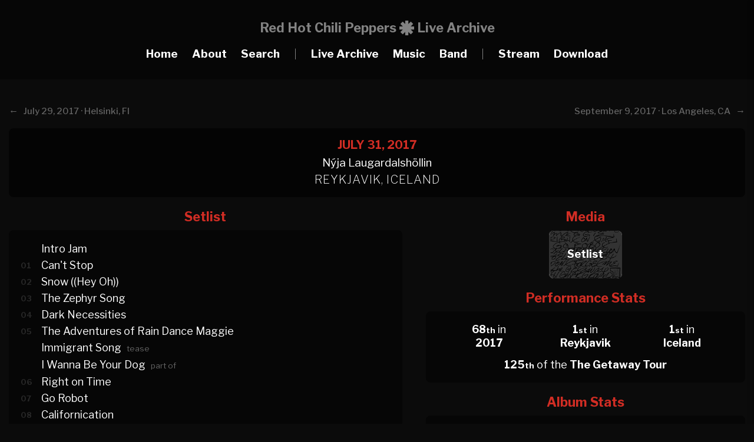

--- FILE ---
content_type: text/html; charset=UTF-8
request_url: https://rhcplivearchive.com/show/july-31-2017-reykjavik-iceland-1812
body_size: 4077
content:
<!DOCTYPE html>
<html lang="en">
<head>
	<meta name="viewport" content="width=device-width, initial-scale=1">
	<meta charset="UTF-8">
	<title>July 31, 2017 · Nýja Laugardalshöllin,  Reykjavik, Iceland · RHCP Live Archive</title>
    <link href="../src/icon.ico" type="image/x-icon" rel="icon"/>
    <link href="../src/icon.ico" type="image/x-icon" rel="shortcut icon"/>
    <link rel="apple-touch-icon" sizes="180x180" href="../img/favicon-180x180.png">
    <link rel="icon" type="image/png" sizes="64x64" href="../img/favicon-64x64.png">
    <link rel="icon" type="image/png" sizes="32x32" href="../img/favicon-32x32.png">
    <link rel="icon" type="image/png" sizes="16x16" href="../img/favicon-16x16.png">
    <meta property="og:site_name" content="Red Hot Chili Peppers Live Archive">
    <meta property="og:image" content="img/favicon-180x180.png">
    <meta property="og:title" content="Red Hot Chili Peppers Live Archive">
    <meta property="og:description" content="The most comprehensive guide to every live performance by the Red Hot Chili Peppers">
    <meta name="title" content="Red Hot Chili Peppers Live Archive">
    <meta content="Red Hot Chili Peppers Live Archive | The most comprehensive guide to every live performance" name="description">
    <link rel="stylesheet" href="https://use.fontawesome.com/releases/v5.6.3/css/all.css" integrity="sha384-UHRtZLI+pbxtHCWp1t77Bi1L4ZtiqrqD80Kn4Z8NTSRyMA2Fd33n5dQ8lWUE00s/" crossorigin="anonymous">
    <meta name="description" content="The most comprehensive & extensive tour guide to every single live show ever performed by the Red Hot Chili Peppers from the early days to the present day.">
    <meta name="keywords" content="Red Hot Chili Peppers, Live, Archive, Audio, Video, Downloads, Stats, Gigs, Tour, Show, Setlist, Nýja Laugardalshöllin, Reykjavik, Iceland, 2017">
	<script src="https://ajax.googleapis.com/ajax/libs/jquery/3.5.1/jquery.min.js"></script>
    <script src="../src/scripts.js"></script>
	<link rel="stylesheet" href="../src/style-new.css?u=2">
    <link rel="stylesheet" href="../src/viewbox.css">
    <script src="../src/jquery.viewbox.min.js"></script>
    <script type="text/javascript">

function closeSPopup(){
    $('#spopup').hide();
}
</script>
<script>
		$(function(){
			
			$('.thumbnail1').viewbox();
			$('.thumbnail2').viewbox();
			$('.thumbnail3').viewbox();
			$('.thumbnail4').viewbox();
			$('.thumbnail5').viewbox();
			$('.thumbnail6').viewbox();
			$('.thumbnail7').viewbox();
			$('.thumbnail8').viewbox();
			$('.thumbnail9').viewbox();
			$('.thumbnail10').viewbox();
			$('.thumbnail-2').viewbox();
			$('.media').viewbox();
			$('.gallery1').viewbox();
			$('.gallery2').viewbox();
			$('.gallery3').viewbox();
			$('.gallery4').viewbox();
			$('.gallery5').viewbox();
			$('.gallery6').viewbox();
			$('.gallery7').viewbox();
			$('.gallery8').viewbox();
			$('.gallery9').viewbox();
			(function(){
				var vb = $('.popup-link').viewbox();
				$('.popup-open-button').click(function(){
					vb.trigger('viewbox.open');
				});
				$('.close-button').click(function(){
					vb.trigger('viewbox.close');
				});
			})();
			
			(function(){
				var vb = $('.popup-steps').viewbox({navButtons:false});
				
				$('.steps-button').click(function(){
					vb.trigger('viewbox.open',[0]);
				});
				
				$('.next-button').click(function(){
					vb.trigger('viewbox.open',[1]);
				});
				$('.prev-button').click(function(){
					vb.trigger('viewbox.open',[0]);
				});
				$('.ok-button').click(function(){
					vb.trigger('viewbox.close');
				});
			})();
			
		});
	</script>
</head>
<body>

	<header>
		<span class="toggle-button">
        	<div class="menu-bar menu-bar-top"></div>
        	<div class="menu-bar menu-bar-middle"></div>
        	<div class="menu-bar menu-bar-bottom"></div>
        </span>

		<div class="menu-wrap">
			<div class="menu-sidebar">
				<ul class="menu">
                	<li>Red Hot Chili Peppers<br>Live Archive<br><br></li>
                    <li><a href="../index">Home</a></li>
					<li><a href="../about">About</a></li>
                    <li class="search_button"><a href="#">Search</a></li>  
                    <li></li>
					<li><a href="../livearchive">Live Archive</a></li>
					<li><a href="../music">Music</a></li>
                    <li><a href="../band">Band</a></li>
                    <li></li>
                    <li><a href="../stream">Stream</a></li>
                    <li><a href="../downloads">Download</a></li>
				</ul>	
			</div>
		</div>
        
<div class="search_wrap">
	<div id="close" class="search_button"><img src="../src/close2.png"/> Close</div>
    
	<div class="search">
		<img src="../src/search.png" class="search_icon"/>
		<input class="search_box" type="search" name="search_text" placeholder="Search RHCPLiveArchive.com..." id="search_text"  autocomplete="off" oninput="search_action_sub()">
	</div>
   
	<div id="search_result">
    </div>
    <script type="text/javascript">
   $(document).ready(function() {
          $("#search_text").focus();
   });
</script>
</div>
	</header>
    
<div id="header">
<div id="row">
	<div id="menu_logo">
        <div id="sublogo1">Red Hot Chili Peppers</div>
        <div id="sublogo2"></div>
        <div id="sublogo3">Live Archive</div>
    </div>  
    <div id="menu_small">
        <div id="sublogo2"></div>
        <div id="sublogo3">Live Archive</div>
    </div>
    <div id="menu_item"><a href="../index">Home</a></div>
    <div id="menu_item"><a href="../about">About</a></div>
    <div id="menu_item" class="search_button"><a>Search</a></div>
    <div id="menu_item2">|</div>
    <div id="menu_item"><a href="../livearchive">Live Archive</a></div>
    <div id="menu_item"><a href="../music">Music</a></div>
    <div id="menu_item"><a href="../band">Band</a></div>
    <div id="menu_item2">|</div>
    <div id="menu_item"><a href="../stream">Stream</a></div>
    <div id="menu_item"><a href="../downloads">Download</a></div>
   
</div>
</div><br>

<div id="upcoming3">
<div id="fullwrapper">
<div id="detaillinkarchive">
<div id='archiveheader_left'><b>← </b>&nbsp;&nbsp;<a href='../show/july-29-2017-helsinki-finland-1813'><b></b>July 29, 2017 · Helsinki, FI</a></div><div id='archiveheader_right'><a href='../show/september-9-2017-los-angeles-ca-1832'>September 9, 2017 · Los Angeles, CA<b></b></a>&nbsp;&nbsp;<b> → </b></div></div> 
<div id='showblocknew'><div id='datenew'>July 31, 2017</span></div><div id='placenew'>Nýja Laugardalshöllin<br><span class='location'>Reykjavik, Iceland</span></div></div>  
</div>  
</div>
</div>
<div id="fullwrapper">
<div id="home_left">
<div class="bigtitleshow">Setlist</div>
<div id="contentblock">
<div id="plaintextsetlist">
<div id="setlistlink">
<div id='prefix'>&nbsp;</div>Intro Jam<br><div id='prefix' UNSELECTABLE='on'>01</div><a href='../song/cant-stop-102'>Can't Stop</a><br><div id='prefix' UNSELECTABLE='on'>02</div><a href='../song/snow-hey-oh-113'>Snow ((Hey Oh))</a><br><div id='prefix' UNSELECTABLE='on'>03</div><a href='../song/the-zephyr-song-101'>The Zephyr Song</a><br><div id='prefix' UNSELECTABLE='on'>04</div><a href='../song/dark-necessities-416'>Dark Necessities</a><br><div id='prefix' UNSELECTABLE='on'>05</div><a href='../song/the-adventures-of-rain-dance-maggie-146'>The Adventures of Rain Dance Maggie</a><br><div id='prefix'>&nbsp;</div><a href='../song/immigrant-song-514'>Immigrant Song</a> <span class='suffix'>tease</span><br><div id='prefix'>&nbsp;</div><a href='../song/i-wanna-be-your-dog-323'>I Wanna Be Your Dog</a> <span class='suffix'>part of</span><br><div id='prefix' UNSELECTABLE='on'>06</div><a href='../song/right-on-time-94'>Right on Time</a><br><div id='prefix' UNSELECTABLE='on'>07</div><a href='../song/go-robot-421'>Go Robot</a><br><div id='prefix' UNSELECTABLE='on'>08</div><a href='../song/californication-86'>Californication</a><br><div id='prefix' UNSELECTABLE='on'>09</div><a href='../song/tell-me-baby-127'>Tell Me Baby</a><br><div id='prefix' UNSELECTABLE='on'>10</div><a href='../song/dont-forget-me-100'>Don't Forget Me</a><br><div id='prefix' UNSELECTABLE='on'>11</div><a href='../song/the-getaway-415'>The Getaway</a><br><div id='prefix' UNSELECTABLE='on'>12</div><a href='../song/higher-ground-39'>Higher Ground</a><br><div id='prefix' UNSELECTABLE='on'>13</div><a href='../song/under-the-bridge-61'>Under the Bridge</a><br><div id='prefix' UNSELECTABLE='on'>14</div><a href='../song/by-the-way-96'>By the Way</a><br><span class='suffixset'><b>Encore Break</b></span><br><div id='prefix'>&nbsp;</div><a href='../song/africa-515'>Africa</a> <span class='suffix'>tease</span><br><div id='prefix' UNSELECTABLE='on'>15</div><a href='../song/goodbye-angels-419'>Goodbye Angels</a><br><div id='prefix' UNSELECTABLE='on'>16</div><a href='../song/give-it-away-59'>Give It Away</a><br></div>
</div>
</div>
</div>
<div id="home_right">
<div id="rightdiv">
<div class="bigtitleshowimg2">Media</div>
<div id="plaintextmedia" style="padding: 0px;">
<a href='../img/media/20170731.jpg' class='media'><div id='mediabg' style='background-image: url(../img/media/20170731.jpg); background-size: cover; background-position: center;'><div id='mediatext'><b>Setlist</b></div></div></a></div></div>
<div id="rightdiv">
<div class="bigtitleshow2">Performance Stats</div>
<div id="contentblock">
<div id="plaintextstats">

<div id="statcolumn">
			  <b>68<span class="datesuffix">th</span></b> in<div class='mobilediv'><br></div> <a href='../year/2017'><strong>2017</strong></a>
</div> 
<div id="statcolumn">         
              <b>1<span class="datesuffix">st</span></b> in<div class='mobilediv'><br></div> <a href='../city/reykjavik-433'><strong>Reykjavik</strong></a>
              </div> 
 <div id="statcolumn">             
              <b>1<span class="datesuffix">st</span></b> in<div class='mobilediv'><br></div> <a href='../country/iceland-61'><strong>Iceland</strong></a>
              </div> 
              
<div id='tourcolumn'><b>125<span class='datesuffix'>th</span></b> of the <a href='../tour/the-getaway-tour-1'><strong>The Getaway Tour</strong></a><br></div></div>
</div>
</div>

<div id="rightdiv2">
<div class="bigtitleshow">Album Stats</div>
<div id="contentblock">
<div id="plaintext_albumstats">
2 <a href='../album/blood-sugar-sex-magik-5'><strong>Blood Sugar Sex Magik</strong></a> songs<br><div class='songstats'><span class='original2'>Under the Bridge · </span><span class='original2'>Give It Away</span></div>2 <a href='../album/californication-7'><strong>Californication</strong></a> songs<br><div class='songstats'><span class='original2'>Right on Time · </span><span class='original2'>Californication</span></div>4 <a href='../album/by-the-way-8'><strong>By the Way</strong></a> songs<br><div class='songstats'><span class='original2'>Can't Stop · </span><span class='original2'>The Zephyr Song · </span><span class='original2'>Don't Forget Me · </span><span class='original2'>By the Way</span></div>2 <a href='../album/stadium-arcadium-9'><strong>Stadium Arcadium</strong></a> songs<br><div class='songstats'><span class='original2'>Snow ((Hey Oh)) · </span><span class='original2'>Tell Me Baby</span></div>1 <a href='../album/im-with-you-10'><strong>I'm with You</strong></a> song<br><div class='songstats'><span class='original2'>The Adventures of Rain Dance Maggie</span><br></div>4 <a href='../album/the-getaway-11'><strong>The Getaway</strong></a> songs<br><div class='songstats'><span class='original2'>Dark Necessities · </span><span class='original2'>Go Robot · </span><span class='original2'>The Getaway · </span><span class='original2'>Goodbye Angels</span></div>1 <b>Cover</b> song<br><div class='songstats'><span class='original2'>Higher Ground</span><br></div><span class="detail">Stats only reflect full song performances, not partial performances.</span>
</div>
</div>
</div>
</div>
<div id="upcoming4">
<div class="bigtitleshowimg">Line Up</div>
<div id="plaintextmembers">
<a href='../band/anthony-kiedis-1'><div id='lineupmember' style='background-image: url(../img/members/1_2017.jpg); background-size: cover; background-position: center;'><div id='lineupmembertext'><b>Anthony Kiedis</b></div></div></a>   
<a href='../band/flea-2'><div id='lineupmember' style='background-image: url(../img/members/2_2017.jpg); background-size: cover; background-position: center;'><div id='lineupmembertext'><b>Flea</b></div></div></a>   
<a href='../band/josh-klinghoffer-13'><div id='lineupmember' style='background-image: url(../img/members/13_2017.jpg); background-size: cover; background-position: center;'><div id='lineupmembertext'><b>Josh Klinghoffer</b></div></div></a>    
<a href='../band/chad-smith-10'><div id='lineupmember_last' style='background-image: url(../img/members/10_2017.jpg); background-size: cover; background-position: center;'><div id='lineupmembertext'><b>Chad Smith</b></div></div></a>     

<div id='plaintextline2'><b>ADDITIONAL MUSICIANS:</b></div><a href='../touring-musician/chris-warren-6'><div id='lineupmember2past'><b>Chris Warren</b></a></div><a href='../touring-musician/nate-walcott-10'><div id='lineupmember2past'><b>Nate Walcott</b></a></div><a href='../touring-musician/samuel-banuelos-11'><div id='lineupmember2past'><b>Samuel Banuelos</b></a></div></div>

</div>
<div id='upcoming4'><div id='download'><div class='bigtitleshow3'>Recordings</div><div id='plaintextfootage'><div id='recordingblock'><div id='recordingsource'><span class='bigtitlesource'>SBD #1</span><br>soundboard audio</div><div id='recordinginfo1' style='font-size: 17px;'>soundboard > unknown recorder</div><div id='recordinginfo2' style='font-size: 17px;'><span class='grey'>WEB [livechilipeppers.com] > FLAC</span></div><div id='recordinginfo2' style='font-size: 16px;'><span class='grey'><i class='fas fa-star'></i><i class='fas fa-star'></i><i class='fas fa-star'></i><i class='fas fa-star'></i><i class='fas fa-star'></i></span></div><div id='recordingspacer'></div>	
	<div id='recordingspacer'></div></div></div></div></div>


<div id="upcoming4">
</div>
</div>

    <div id="footer">
<strong>Red Hot Chili Peppers Live Archive</strong> is an unofficial website and is in no way affiliated with Red Hot Chili Peppers, their management and/or record label<br>
  The contents on this website are exclusively for informational purposes. No official or copyrighted media will ever be distributed<br>
    <strong>© 2016-2026 RHCPLiveArchive.com</strong>
    </div>
<script defer src="https://static.cloudflareinsights.com/beacon.min.js/vcd15cbe7772f49c399c6a5babf22c1241717689176015" integrity="sha512-ZpsOmlRQV6y907TI0dKBHq9Md29nnaEIPlkf84rnaERnq6zvWvPUqr2ft8M1aS28oN72PdrCzSjY4U6VaAw1EQ==" data-cf-beacon='{"version":"2024.11.0","token":"0c02a26fc5b7411597d371724005021b","r":1,"server_timing":{"name":{"cfCacheStatus":true,"cfEdge":true,"cfExtPri":true,"cfL4":true,"cfOrigin":true,"cfSpeedBrain":true},"location_startswith":null}}' crossorigin="anonymous"></script>
</body>
</html>